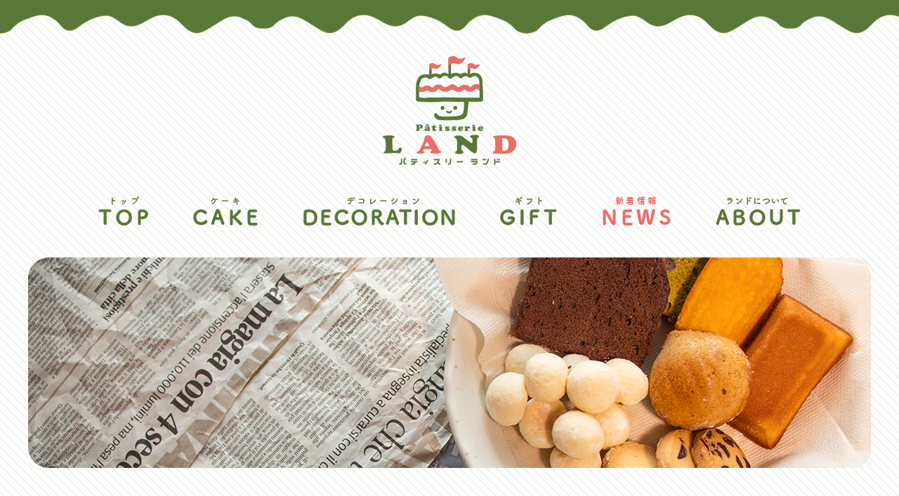

--- FILE ---
content_type: text/html; charset=UTF-8
request_url: https://patisserieland.com/2020/04/17/%E8%87%A8%E6%99%82%E4%BC%91%E6%A5%AD%E3%81%AE%E3%81%8A%E7%9F%A5%E3%82%89%E3%81%9B/
body_size: 5796
content:
<!doctype html>
<html lang="ja">
<head>
<meta charset="utf-8">
<meta http-equiv="X-UA-Compatible" content="IE=edge">
<meta name="viewport" content="width=device-width, initial-scale=1">
<title>Pâtisserie LAND まちの小さな洋菓子店</title>
<meta name="description" content="シンプルなケーキが特徴で、味の組み合わせは最小限に、素材の味わいが楽しめるケーキを追究をしています。御嵩町の中山道伏見宿にある小さな洋菓子店です。">
<meta name="keywords" content="PatisserieLand,パティスリーランド,御嵩町,可児市,洋菓子,ケーキ,スイーツ">
<meta property="og:title" content="">
<meta property="og:type" content="website">
<meta property="og:url" content="">
<meta property="og:image" content="">
<meta property="og:site_name" content="">
<meta property="og:description" content="">
<link href="https://patisserieland.com/wp-content/themes/patisserieland_web/css/reset.css" rel="stylesheet">
<link href="https://patisserieland.com/wp-content/themes/patisserieland_web/css/page.css" rel="stylesheet">
<link  href="https://patisserieland.com/wp-content/themes/patisserieland_web/css/drawer.min.css" rel="stylesheet">
<link rel="apple-touch-icon" type="image/png" href="https://patisserieland.com/wp-content/themes/patisserieland_web/images/apple-touch-icon-180x180.png">
<link rel="icon" type="image/png" href="https://patisserieland.com/wp-content/themes/patisserieland_web/images/icon-192x192.png">
<!--[if lt IE 9]>
  <script src="https://oss.maxcdn.com/html5shiv/3.7.2/html5shiv.min.js"></script>
  <script src="https://oss.maxcdn.com/respond/1.4.2/respond.min.js"></script>
<![endif]-->
	
<script type="text/javascript" src="//webfonts.xserver.jp/js/xserver.js"></script>
<link rel='dns-prefetch' href='//webfonts.xserver.jp' />
<link rel='dns-prefetch' href='//s.w.org' />
<link rel="alternate" type="application/rss+xml" title="Pâtisserie LAND まちの小さな洋菓子店 &raquo; 臨時休業のお知らせ のコメントのフィード" href="https://patisserieland.com/2020/04/17/%e8%87%a8%e6%99%82%e4%bc%91%e6%a5%ad%e3%81%ae%e3%81%8a%e7%9f%a5%e3%82%89%e3%81%9b/feed/" />
		<script type="text/javascript">
			window._wpemojiSettings = {"baseUrl":"https:\/\/s.w.org\/images\/core\/emoji\/11\/72x72\/","ext":".png","svgUrl":"https:\/\/s.w.org\/images\/core\/emoji\/11\/svg\/","svgExt":".svg","source":{"concatemoji":"https:\/\/patisserieland.com\/wp-includes\/js\/wp-emoji-release.min.js?ver=4.9.16"}};
			!function(a,b,c){function d(a,b){var c=String.fromCharCode;l.clearRect(0,0,k.width,k.height),l.fillText(c.apply(this,a),0,0);var d=k.toDataURL();l.clearRect(0,0,k.width,k.height),l.fillText(c.apply(this,b),0,0);var e=k.toDataURL();return d===e}function e(a){var b;if(!l||!l.fillText)return!1;switch(l.textBaseline="top",l.font="600 32px Arial",a){case"flag":return!(b=d([55356,56826,55356,56819],[55356,56826,8203,55356,56819]))&&(b=d([55356,57332,56128,56423,56128,56418,56128,56421,56128,56430,56128,56423,56128,56447],[55356,57332,8203,56128,56423,8203,56128,56418,8203,56128,56421,8203,56128,56430,8203,56128,56423,8203,56128,56447]),!b);case"emoji":return b=d([55358,56760,9792,65039],[55358,56760,8203,9792,65039]),!b}return!1}function f(a){var c=b.createElement("script");c.src=a,c.defer=c.type="text/javascript",b.getElementsByTagName("head")[0].appendChild(c)}var g,h,i,j,k=b.createElement("canvas"),l=k.getContext&&k.getContext("2d");for(j=Array("flag","emoji"),c.supports={everything:!0,everythingExceptFlag:!0},i=0;i<j.length;i++)c.supports[j[i]]=e(j[i]),c.supports.everything=c.supports.everything&&c.supports[j[i]],"flag"!==j[i]&&(c.supports.everythingExceptFlag=c.supports.everythingExceptFlag&&c.supports[j[i]]);c.supports.everythingExceptFlag=c.supports.everythingExceptFlag&&!c.supports.flag,c.DOMReady=!1,c.readyCallback=function(){c.DOMReady=!0},c.supports.everything||(h=function(){c.readyCallback()},b.addEventListener?(b.addEventListener("DOMContentLoaded",h,!1),a.addEventListener("load",h,!1)):(a.attachEvent("onload",h),b.attachEvent("onreadystatechange",function(){"complete"===b.readyState&&c.readyCallback()})),g=c.source||{},g.concatemoji?f(g.concatemoji):g.wpemoji&&g.twemoji&&(f(g.twemoji),f(g.wpemoji)))}(window,document,window._wpemojiSettings);
		</script>
		<style type="text/css">
img.wp-smiley,
img.emoji {
	display: inline !important;
	border: none !important;
	box-shadow: none !important;
	height: 1em !important;
	width: 1em !important;
	margin: 0 .07em !important;
	vertical-align: -0.1em !important;
	background: none !important;
	padding: 0 !important;
}
</style>
<link rel='stylesheet' id='dashicons-css'  href='https://patisserieland.com/wp-includes/css/dashicons.min.css?ver=4.9.16' type='text/css' media='all' />
<link rel='stylesheet' id='xo-event-calendar-css'  href='https://patisserieland.com/wp-content/plugins/xo-event-calendar/css/xo-event-calendar.css?ver=2.2.7' type='text/css' media='all' />
<script type='text/javascript' src='https://patisserieland.com/wp-includes/js/jquery/jquery.js?ver=1.12.4'></script>
<script type='text/javascript' src='https://patisserieland.com/wp-includes/js/jquery/jquery-migrate.min.js?ver=1.4.1'></script>
<script type='text/javascript' src='//webfonts.xserver.jp/js/xserver.js?ver=1.1.0'></script>
<script type='text/javascript'>
/* <![CDATA[ */
var xo_event_calendar_object = {"ajax_url":"https:\/\/patisserieland.com\/wp-admin\/admin-ajax.php","action":"xo_event_calendar_month"};
/* ]]> */
</script>
<script type='text/javascript' src='https://patisserieland.com/wp-content/plugins/xo-event-calendar/js/ajax.js?ver=2.2.7'></script>
<link rel='https://api.w.org/' href='https://patisserieland.com/wp-json/' />
<link rel="EditURI" type="application/rsd+xml" title="RSD" href="https://patisserieland.com/xmlrpc.php?rsd" />
<link rel="wlwmanifest" type="application/wlwmanifest+xml" href="https://patisserieland.com/wp-includes/wlwmanifest.xml" /> 
<link rel='prev' title='2019年クリスマスケーキご予約開始' href='https://patisserieland.com/2019/11/19/2019%e5%b9%b4%e3%82%af%e3%83%aa%e3%82%b9%e3%83%9e%e3%82%b9%e3%82%b1%e3%83%bc%e3%82%ad%e3%81%94%e4%ba%88%e7%b4%84%e9%96%8b%e5%a7%8b/' />
<link rel='next' title='2020年クリスマスケーキ予約開始' href='https://patisserieland.com/2020/11/06/2020%e5%b9%b4%e3%82%af%e3%83%aa%e3%82%b9%e3%83%9e%e3%82%b9%e3%82%b1%e3%83%bc%e3%82%ad%e4%ba%88%e7%b4%84%e9%96%8b%e5%a7%8b/' />
<meta name="generator" content="WordPress 4.9.16" />
<link rel="canonical" href="https://patisserieland.com/2020/04/17/%e8%87%a8%e6%99%82%e4%bc%91%e6%a5%ad%e3%81%ae%e3%81%8a%e7%9f%a5%e3%82%89%e3%81%9b/" />
<link rel='shortlink' href='https://patisserieland.com/?p=223' />
<link rel="alternate" type="application/json+oembed" href="https://patisserieland.com/wp-json/oembed/1.0/embed?url=https%3A%2F%2Fpatisserieland.com%2F2020%2F04%2F17%2F%25e8%2587%25a8%25e6%2599%2582%25e4%25bc%2591%25e6%25a5%25ad%25e3%2581%25ae%25e3%2581%258a%25e7%259f%25a5%25e3%2582%2589%25e3%2581%259b%2F" />
<link rel="alternate" type="text/xml+oembed" href="https://patisserieland.com/wp-json/oembed/1.0/embed?url=https%3A%2F%2Fpatisserieland.com%2F2020%2F04%2F17%2F%25e8%2587%25a8%25e6%2599%2582%25e4%25bc%2591%25e6%25a5%25ad%25e3%2581%25ae%25e3%2581%258a%25e7%259f%25a5%25e3%2582%2589%25e3%2581%259b%2F&#038;format=xml" />

<!-- BEGIN ExactMetrics v5.3.7 Universal Analytics - https://exactmetrics.com/ -->
<script>
(function(i,s,o,g,r,a,m){i['GoogleAnalyticsObject']=r;i[r]=i[r]||function(){
	(i[r].q=i[r].q||[]).push(arguments)},i[r].l=1*new Date();a=s.createElement(o),
	m=s.getElementsByTagName(o)[0];a.async=1;a.src=g;m.parentNode.insertBefore(a,m)
})(window,document,'script','https://www.google-analytics.com/analytics.js','ga');
  ga('create', 'UA-121453492-1', 'auto');
  ga('send', 'pageview');
</script>
<!-- END ExactMetrics Universal Analytics -->
</head>

<body id="body" class="drawer drawer--right">
	<div id="spNav">
		<button type="button" class="drawer-toggle drawer-hamburger">
      <span class="sr-only">toggle navigation</span>
      <span class="drawer-hamburger-icon"></span>
    </button>
	  <nav class="drawer-nav">
      <ul class="drawer-menu">
        <li><a href="https://patisserieland.com/"><img src="https://patisserieland.com/wp-content/themes/patisserieland_web/images/sp_nav01.png" alt="TOP"></a></li>
        <li><a href="https://patisserieland.com/cake/"><img src="https://patisserieland.com/wp-content/themes/patisserieland_web/images/sp_nav02.png" alt="CAKE"></a></li>
        <li><a href="https://patisserieland.com/decoration/"><img src="https://patisserieland.com/wp-content/themes/patisserieland_web/images/sp_nav03.png" alt="DECORATION"></a></li>
				<li><a href="https://patisserieland.com/gift/"><img src="https://patisserieland.com/wp-content/themes/patisserieland_web/images/sp_nav04.png" alt="GIFT"></a></li>
				<li><a href="https://patisserieland.com/news/"><img src="https://patisserieland.com/wp-content/themes/patisserieland_web/images/sp_nav05.png" alt="NEWS"></a></li>
				<li><a href="https://patisserieland.com/about/"><img src="https://patisserieland.com/wp-content/themes/patisserieland_web/images/sp_nav06.png" alt="ABOUT"></a></li>
      </ul>
    </nav>
	</div>
	<header>
		<div id="headerInner">
			<div id="headerLogo">
        <a href="https://patisserieland.com/"><h1><img src="https://patisserieland.com/wp-content/themes/patisserieland_web/images/header_logo.png" alt="Pâtisserie LAND パティスリーランド"></h1></a>
			</div>
			<nav id="pcNav">
				<ul>
					<li><a href="https://patisserieland.com/"><img src="https://patisserieland.com/wp-content/themes/patisserieland_web/images/nav01_off.png" alt="TOP"></a></li>
					<li><a href="https://patisserieland.com/cake/"><img src="https://patisserieland.com/wp-content/themes/patisserieland_web/images/nav02_off.png" alt="CAKE"></a></li>
					<li><a href="https://patisserieland.com/decoration/"><img src="https://patisserieland.com/wp-content/themes/patisserieland_web/images/nav03_off.png" alt="DECORATION"></a></li>
					<li><a href="https://patisserieland.com/gift/"><img src="https://patisserieland.com/wp-content/themes/patisserieland_web/images/nav04_off.png" alt="GIFT"></a></li>
					<li><a href="https://patisserieland.com/news/"><img src="https://patisserieland.com/wp-content/themes/patisserieland_web/images/nav05_on.png" alt="NEWS"></a></li>
					<li><a href="https://patisserieland.com/about/"><img src="https://patisserieland.com/wp-content/themes/patisserieland_web/images/nav06_off.png" alt="ABOUT"></a></li>
				</ul>
			</nav>
			<div id="pageHeading">
				<img src="https://patisserieland.com/wp-content/themes/patisserieland_web/images/newspage_img01.png" alt="">
				<h2>イベント情報や新商品についてなど、<br>LANDの新着情報を発信します。</h2>
			</div>
		</div>
		<div id="headerBg01"></div>
	</header>  <main>
		<div id="contents">
			<div id="newsSingleContents">
				<div id="newsSingleLeft">
					                    <div class="newsSingleBox">
						<div class="newsSingleInfo">
							<p class="newsSingleTitle">臨時休業のお知らせ</p>
							<p class="newsSingleTagTime">ニュース&nbsp;/&nbsp;2020年4月17日</p>
						</div>
						<div class="newsSinglePost">
							<p><p><strong>いつもパティスリーランドをご利用頂き、誠にありがとうございます。</strong></p><p><strong>この度の新型コロナウイルスの世界的な流行で、緊急事態措置等が発令されました。</strong><strong>これにより県からの感染防止対策の協力要請がありました。</strong></p><p><strong>パティスリーランドでは、</strong><strong>お客様に安心、安全にお買い物をしていただけるよう、</strong><strong>また、スタッフ、家族の健康を考え、</strong><strong><span style="color: #ff0000;">５月７日（木）</span>まで臨時休業させていただきます。</strong></p><p>&nbsp;</p><p><strong>状況により、延長する場合もございます。</strong></p><p><strong>皆様のご理解の程、よろしくお願い致します。</strong></p><p>&nbsp;</p><p><strong>パティスリーランド　オーナーシェフパティシエ　村田 直城</strong></p><p>&nbsp;</p></p>
						</div>
					</div>
	               
          					<div id="newsSingleMore">
						<div id="newsSingleMoreLeft">
							<p><a href="https://patisserieland.com/2019/11/19/2019%e5%b9%b4%e3%82%af%e3%83%aa%e3%82%b9%e3%83%9e%e3%82%b9%e3%82%b1%e3%83%bc%e3%82%ad%e3%81%94%e4%ba%88%e7%b4%84%e9%96%8b%e5%a7%8b/" rel="prev">前の記事</a></p>
							<p><a href="https://patisserieland.com/2019/11/19/2019%e5%b9%b4%e3%82%af%e3%83%aa%e3%82%b9%e3%83%9e%e3%82%b9%e3%82%b1%e3%83%bc%e3%82%ad%e3%81%94%e4%ba%88%e7%b4%84%e9%96%8b%e5%a7%8b/" rel="prev">2019年クリスマスケーキご予約開始</a></p>
						</div>
						<div id="newsSingleMoreRight">
							<p><a href="https://patisserieland.com/2020/11/06/2020%e5%b9%b4%e3%82%af%e3%83%aa%e3%82%b9%e3%83%9e%e3%82%b9%e3%82%b1%e3%83%bc%e3%82%ad%e4%ba%88%e7%b4%84%e9%96%8b%e5%a7%8b/" rel="next">次の記事</a></p>
							<p><a href="https://patisserieland.com/2020/11/06/2020%e5%b9%b4%e3%82%af%e3%83%aa%e3%82%b9%e3%83%9e%e3%82%b9%e3%82%b1%e3%83%bc%e3%82%ad%e4%ba%88%e7%b4%84%e9%96%8b%e5%a7%8b/" rel="next">2020年クリスマスケーキ予約開始</a></p>
						</div>
					</div>
				</div>
				<div id="newsSingleRight">
					<p id="latestArticle">最近のお知らせ</p>
					<ul>
					                              						<li><p class="archiveDay">2025年11月5日</p><p class="archiveTitle"><a href="https://patisserieland.com/2025/11/05/2025%e5%b9%b4%e3%82%af%e3%83%aa%e3%82%b9%e3%83%9e%e3%82%b9%e3%82%b1%e3%83%bc%e3%82%ad%e3%81%94%e4%ba%88%e7%b4%84%e9%96%8b%e5%a7%8b%ef%bc%81/">2025年クリスマスケーキご予約開始！</a></p></li>
	        						<li><p class="archiveDay">2025年1月18日</p><p class="archiveTitle"><a href="https://patisserieland.com/2025/01/18/%e6%81%b5%e6%96%b9%e3%82%a8%e3%82%af%e3%83%ac%e3%82%a2%e3%80%80%e3%81%94%e4%ba%88%e7%b4%84%e9%96%8b%e5%a7%8b%e3%81%97%e3%81%be%e3%81%97%e3%81%9f%e3%80%82/">恵方エクレア　ご予約開始しました。</a></p></li>
	        						<li><p class="archiveDay">2023年9月1日</p><p class="archiveTitle"><a href="https://patisserieland.com/2023/09/01/%ef%bc%99%e6%9c%88%ef%bc%93%e6%97%a5%ef%bc%88%e6%97%a5%ef%bc%89%e3%81%ae%e5%96%b6%e6%a5%ad%e6%a1%88%e5%86%85/">９月３日（日）の営業案内</a></p></li>
	        						<li><p class="archiveDay">2023年7月29日</p><p class="archiveTitle"><a href="https://patisserieland.com/2023/07/29/7%e6%9c%8829%e6%97%a5%ef%bc%88%e5%9c%9f%ef%bc%89%e3%81%ae%e5%96%b6%e6%a5%ad%e6%a1%88%e5%86%85/">7月29日（土）の営業案内</a></p></li>
	        						<li><p class="archiveDay">2022年11月25日</p><p class="archiveTitle"><a href="https://patisserieland.com/2022/11/25/2022%e5%b9%b4%e3%82%af%e3%83%aa%e3%82%b9%e3%83%9e%e3%82%b9%e3%82%b1%e3%83%bc%e3%82%ad%e3%81%ae%e4%ba%88%e7%b4%84%e3%82%92%e9%96%8b%e5%a7%8b%e3%81%97%e3%81%be%e3%81%97%e3%81%9f%e3%80%82/">2022年クリスマスケーキ予約開始しました。</a></p></li>
	               
          				</div>
			</div>
		</div>
	</main>
<footer>
		<div id="footerInner">
			<div id="footerInnerLeft">
				<div id="footerLogo">
				  <img src="https://patisserieland.com/wp-content/themes/patisserieland_web/images/footer_logo.png" alt="Pâtisserie LAND パティスリーランド">
				</div>
				<div id="footerInfo">
					<div id="footerInfoText">
				    <p>〒505-0125<br>岐阜県可児郡御嵩町伏見848番地</p>
				    <p>TEL&amp;FAX　<a href="tel:0574502644"><img src="https://patisserieland.com/wp-content/themes/patisserieland_web/images/tel_number.png" alt="0574-50-2644"></a>
					<!-- <br>E-mail　<a href="mailto:info@patisserieland.com"><img src="/images/mail_address.png" alt=""></a> -->
				    </p>
				    <p>営業時間　10:00〜19:00<br>定休日　水・木曜日(臨時休業あり)</p>
					</div>
					<div id="footerInfoSns">
						<a href="https://www.facebook.com/PatisserieLAND/" target="_blank"><img src="https://patisserieland.com/wp-content/themes/patisserieland_web/images/footer_sns03.png" alt="Facebookページ"></a>
					  <a href="https://www.instagram.com/patisserie_land.official/" target="_blank"><img src="https://patisserieland.com/wp-content/themes/patisserieland_web/images/footer_sns04.png" alt="Instagram"></a>
					</div>
				</div>
			</div>
			<div id="footerInnerRight">
				<div id="spMapBox">
          <div id="google_map">
						<iframe src="https://www.google.com/maps/embed?pb=!1m18!1m12!1m3!1d812.6626440654312!2d137.08179282924993!3d35.43868499876569!2m3!1f0!2f0!3f0!3m2!1i1024!2i768!4f13.1!3m3!1m2!1s0x60031699f40b64e7%3A0x6ef70e47145cd091!2z44OR44OG44Kj44K544Oq44O844Op44Oz44OJ!5e0!3m2!1sja!2sjp!4v1545814061052" width="100%" height="300" frameborder="0" style="border:0" allowfullscreen></iframe>
					</div>
				</div>
				<div id="pcFooterSns">
					<a href="https://www.facebook.com/PatisserieLAND/" target="_blank"><img src="https://patisserieland.com/wp-content/themes/patisserieland_web/images/footer_sns01.png" alt="Facebookページ"></a>
					<a href="https://www.instagram.com/patisserie_land.official/" target="_blank"><img src="https://patisserieland.com/wp-content/themes/patisserieland_web/images/footer_sns02.png" alt="Instagram"></a>
				</div>
			</div>
		</div>
		<div id="copyright">
			<p><small>Copyright Patisserie LAND. All Rights Reserved.</small></p>
		</div>
	</footer>
	
	<script src="https://ajax.googleapis.com/ajax/libs/jquery/2.2.4/jquery.min.js"></script>
	<script src="https://patisserieland.com/wp-content/themes/patisserieland_web/js/rollover.js"></script>
	<script src="https://patisserieland.com/wp-content/themes/patisserieland_web/js/jquery.bxslider.min.js"></script>
  <script src="https://patisserieland.com/wp-content/themes/patisserieland_web/js/jquery.bxslider.conf.js"></script>
	<script src="https://patisserieland.com/wp-content/themes/patisserieland_web/js/facebook.js"></script>
	<script src="https://patisserieland.com/wp-content/themes/patisserieland_web/js/iscroll.js"></script>
  <script src="https://patisserieland.com/wp-content/themes/patisserieland_web/js/drawer.min.js"></script>
	<script>
	$(document).ready(function() {
  $(".drawer").drawer();
});
</script>
<script type='text/javascript' src='https://patisserieland.com/wp-includes/js/wp-embed.min.js?ver=4.9.16'></script>
</body>
	
</html>

--- FILE ---
content_type: text/css
request_url: https://patisserieland.com/wp-content/themes/patisserieland_web/css/page.css
body_size: 3561
content:
@charset "utf-8";
/* CSS Document */

html{font-size: 62.5%;}

body{
	color: #313131;
	font-family: "新丸ゴ R" , "メイリオ" , Meiryo , "ヒラギノ角ゴPro W3" , "Hiragino Kaku Gothic Pro" , "ＭＳ Ｐゴシック" , sans-serif; 
}

.clearfix::after{
  content: "";
  display: table;
  clear: both;
}

img{
  font-size: 0;
  vertical-align: bottom;
  max-width: 100%;
  height: auto;
}

a{
	text-decoration: none;
	color: #313131;
}

ul{list-style: none;}

@media screen and (max-width:750px){
	
	.drawer-nav{
		background: rgba(255,251,237,0.8)!important;
		z-index: 100!important;
		padding-top: 15px;
	}
	
	.drawer-menu{margin-bottom: 30px !important;}
	
	.drawer-menu li{
		padding: 15px 0;
		margin: 0 10px;
	}
	
	.drawer-menu li a{
		color: #597837;
		font-size: 16px;
	}
	
	.drawer-hamburger{
		margin: 10px 10px 0 0 !important;
		padding: 15px 15px 22px !important;
		z-index: 100!important;
		background-color: #597837 !important;
		border-radius: 5px;
	}
	
	header{
		background: url(../images/header_back.png);
		width: 100%;
	}
	
	#headerInner{
		margin: 0 auto;
		padding: 60px 20px 40px;
	}
	
	#headerLogo{
		text-align: center;
		margin-bottom: 60px;
	}
	
	#pcNav{display: none;}
	
	#pageHeading{text-align: center;}
	
	#pageHeading img{margin-bottom: 40px;}
	
	h2{
		font-size: 16px;
		line-height: 36px;
		color: #597837;
		letter-spacing: 0.1em;
		font-weight: normal;
	}
	
	.h3Box{padding: 0 20px;}
	
	h3{
		text-align: center;
		margin-bottom: 40px;
	}
	
	h4{
		font-size: 28px;
		line-height: 64px;
		font-weight: normal;
		background: url(../images/about_name_under.png) bottom repeat-x;
		margin-bottom: 20px;
		color: #597837;
	}
	
	#headerBg01{display: none;}

	#contents{width: 100%;}
	
	.br-pc{display:none;}
	
  .br-sp{display:block;}
	
	/* about page */
	
	#aboutContents01{padding: 0 20px;}
	
	#aboutContents01Inner{
		width: 100%;
		margin: 0 auto;
		padding: 40px 0;
	}
	
	#aboutContents01Left{
		width: 100%;
		text-align: center;
	}
	
	#aboutContents01Left p{
		font-size: 18px;
		line-height: 36px;
		letter-spacing: 0.1em;
	}
	
	#aboutContents01Right{display: none;}
	
	#aboutContents02{
		width: 100%;
		background: #fffbed;
		padding: 60px 0;
	}
	
	#aboutContents02Inner{
		margin: 0 auto;
		padding: 0 20px;
		text-align: center;
	}
	
	#aboutContents02InnerLeft{
		width: 90%;
		margin: 0 auto 40px;
	}

	#aboutContents02InnerRight{
		width: 90%;
		margin: 0 auto;
	}
	
	#aboutContents02InnerRight p{
		font-size: 16px;
		line-height: 30px;
		letter-spacing: 0.1em;
		text-align: left;
	}
	
	#aboutContents03{
		width: 100%;
		padding: 60px 0;
	}
	
	#aboutContents03Inner{padding: 0 20px;}
	
	#shopInfo table{
		background: url(../images/about_info_border.png) top repeat-x;
		margin-bottom: 60px;
	}
	
	#shopInfo table tr{
		background: url(../images/about_info_border.png) bottom repeat-x;}
	
	#shopInfo table tr td{
		font-size: 18px;
		line-height: 28px;
		letter-spacing: 0.1em;
	}
	
	#shopInfo table tr td:first-child{
		width: 100%;
		color: #597837;
		display: block;
		padding-top: 20px;
	}
	
	#shopInfo table tr td:last-child{
		width: 100%;
		display: block;
		padding-bottom: 20px;
	}
	
	#shopInfo table tr td a{text-decoration: underline;}
	
	#shopPhoto{
		overflow-x: scroll;
		overflow-y: hidden;
		white-space: nowrap;
      -webkit-overflow-scrolling: touch;
	}
	
	.scrollItem{
		display: inline-block;
    width: 185px;
		height: 185px;
		margin-right: 15px;
	}
	
	.scrollItem::-webkit-scrollbar{
 display:none;
}
	
	/* cake page decoration page */
	
	#cakepageContents{
		width: 90%;
		margin: 0 auto;
		padding: 60px 20px 0;
	}
	
	.cakeBox{
		width: 90%;
		margin: 0 auto 60px;
	}
	
	.cakeName-pc{display: none;}
	
	.cakeBoxInner{margin-bottom: 20px;}
	
	.cakePhoto{
		width: 100%;
		text-align: center;
		margin-bottom: 20px;
	}
	
	.cakePhoto img{border-radius: 20px;}
	
	.cakeInfo{
		width: 100%;
		display: flex;
		flex-direction: column-reverse;
	}
	
	.cakeName-sp{
		font-size: 22px;
		text-align: center;
		margin-bottom: 10px;
	}
	
	.cakeAbout{
		font-size: 15px;
		line-height: 26px;
	}
	
	.cakePrice{
		padding-bottom: 14px;
		background: url(../images/cake_name_under.png) bottom repeat-x;
		margin-bottom: 15px;
	}
	
	.cakePriceBox{
		display: flex;
		justify-content: center;
		padding: 3px 0;
	}
	
	.cakePriceBox p:nth-child(1){
		font-size: 16px;
		line-height: 18px;
		color: #597837;
	}
	
	.cakePriceBox p:nth-child(2){
		font-size: 18px;
	  line-height: 18px;
		margin: 0 10px;
	}
	
	.cakePriceBox p:nth-child(3){
		font-size: 13px;
		line-height: 18px;
	}
	
	.cakeCut{display: none;}
	
	#decorationText{
		width: 80%;
		margin: 0 auto 60px;
	}
	
	#decorationText p{
		font-size: 15px;
		line-height: 24px;
		letter-spacing: 0.1em;
		margin-bottom: 20px;
	}
	
	#decorationText p a{
		text-decoration: underline;
		color: #ec6d67;
	}
	
	/* gift page */
	
	#giftpageContents{
		width: 90%;
		margin: 0 auto;
		padding: 60px 20px 0;
	}
	
	.giftBox{
		width: 90%;
		margin: 0 auto 60px;
	}
	
	.giftName-pc{display: none;}
	
	.giftBoxInner{margin-bottom: 20px;}
	
	.giftPhoto{
		width: 100%;
		text-align: center;
		margin-bottom: 20px;
	}
	
	.giftPhoto img{border-radius: 20px;}
	
	.giftInfo{
		width: 100%;
		display: flex;
		flex-direction: column-reverse;
	}
	
	.giftName-sp{
		font-size: 22px;
		text-align: center;
		margin-bottom: 10px;
	}
	
	.giftAbout{
		font-size: 15px;
		line-height: 26px;
	}
	
	.giftPrice{
		padding-bottom: 14px;
		background: url(../images/gift_name_under.png) bottom repeat-x;
		margin-bottom: 15px;
	}
	
	.giftPriceBox{
		display: flex;
		justify-content: center;
		padding: 3px 0;
	}
	
	.giftPriceBox p:nth-child(1){
		font-size: 16px;
		line-height: 18px;
		color: #597837;
	}
	
	.giftPriceBox p:nth-child(2){
		font-size: 18px;
	  line-height: 18px;
		margin: 0 10px;
	}
	
	.giftPriceBox p:nth-child(3){
		font-size: 13px;
		line-height: 18px;
	}
	
	/* news page */
	
	#newsSingleContents{
		padding: 80px 20px;
		margin: 0 auto;
	}
	
	#newsSingleLeft{width: 100%;}
	
	.newsSingleInfo{
		background: url(../images/news_title_under.png) bottom repeat-x;
		padding-bottom: 20px;
		margin-bottom: 30px;
	}
	
	.newsSingleTitle{
		font-size: 24px;
		line-height: 30px;
		margin-bottom: 10px;
		color: #597837;
	}
	
	.newsSingleTagTime{font-size: 14px;}
	
	.newsSinglePost{margin-bottom: 80px;}
	
	.newsSinglePost p{
		font-size: 17px;
		line-height: 30px;
		letter-spacing: 0.1em;
	}
	
	.newsSinglePost img{
		display: block;
		margin: 10px 0;
	}
	
	#newsSingleMore{
		padding: 15px 10px;
		border-bottom: 2px solid #597837;
		border-top: 2px solid #597837;
		display: flex;
		justify-content: space-between;
	}
	
	#newsSingleMoreLeft{
		width: 45%;
		border-right: 1px solid #597837;
		padding-right: 5%;
		overflow: hidden;
	}
	
	#newsSingleMoreLeft p:nth-child(1) a{
		font-size: 16px;
		color: #597837;
		line-height: 24px;
	}
	
	#newsSingleMoreLeft p:nth-child(2){
		font-size: 18px;
		overflow: hidden;
    text-overflow: ellipsis;
    white-space: nowrap;
		line-height: 24px;
	}
	
	#newsSingleMoreRight{
		width: 45%;
		text-align: right;
		padding-left: 5%;
		overflow: hidden;
	}
	
	#newsSingleMoreRight p:nth-child(1) a{
		font-size: 16px;
		color: #597837;
		line-height: 24px;
	}
	
	#newsSingleMoreRight p:nth-child(2){
		font-size: 18px;
  	overflow: hidden;
    text-overflow: ellipsis;
    white-space: nowrap;
		line-height: 24px;
	}
	
	#newsSingleRight{display: none;}
	
	/* news-all page */
	
	#newsAllContents{
		margin: 0 auto;
		padding: 80px 20px;
	}
	
	.newsAllBox{
		width: 100%;
		height: 400px;
		padding: 20px;
		border: 1px solid #597837;
		box-sizing: border-box;
		display: flex;
		flex-direction: column;
		justify-content: space-between;
		position: relative;
		margin-bottom: 60px;
	}
	
	.newsAllBoxAnchor{
		display: block;
		width: 100%;
		height: 100%;
		position: absolute;
		top: 0;
		left: 0;
	}
	
	.newsAllHeading{
		padding-bottom: 20px;
		background: url(../images/news_title_under.png) bottom repeat-x;
	}
	
	.newsAllTitle{
		font-size: 20px;
		color: #597837;
		margin-bottom: 10px;
		overflow: hidden;
    text-overflow: ellipsis;
    white-space: nowrap;
	}
	
	.newsAllTagTime{font-size: 13px;}
	
	.newsAllText{display: none;}
	
	.newsAllImage{
		width: 100%;
		height: 270px;
	}
	
	.newsAllImage img{
		width: 100%;
		height: 270px;
		object-fit: cover;
	}
	
	footer{
		width: 100%;
		background: #fffbed;
	}
	
	#footerInner{
		width: 100%;
		margin: 0 auto 20px;
		padding-top: 50px;
		display: flex;
		flex-direction: column-reverse;
	}
	
	#footerInnerLeft{width: 100%;}
	
	#footerLogo{
		text-align: center;
		margin-bottom: 40px;
	}
	
	#footerLogo img{width: 190px;}
	
	#footerInfo{
		display: flex;
		justify-content: space-between;
		padding: 0 20px;
	}
	
	#footerInfoText{width: 80%;}
	
	#footerInfoSns{
		text-align: right;
		width: 15%;
	}
	
	#footerInfoSns img{
		width: 50px;
		height: auto;
		margin-bottom: 15px;
	}
	
	#footerInnerLeft a{color: #526e31;}
	
	#footerInnerLeft p{
		font-size: 16px;
		font-weight: bold;
		line-height: 22px;
		color: #526e31;
		margin-bottom: 15px;
		letter-spacing: 0.1em;
	}
	
	#spMapBox{padding: 20px;}
	
	#footerInnerRight{width: 100%;}
	
	#google_map{margin-bottom: 60px;}
	
	#pcFooterSns{display: none;}
	
	#copyright{
		height: 60px;
		text-align: center;
		width: 100%;
		background: #597837;
		display: flex;
		align-items: center;
		justify-content: center;
	}
	
	small{
		font-size: 14px;
		font-weight: bold;
		color: #ffffff;
	}
}


@media screen and (min-width:751px){
	
	#spNav{display: none;}
	
	header{
		position: relative;
		width: 100%;
		min-width: 1200px;
		background: url(../images/header_back.png);
	}
	
	#headerInner{
		width: 1200px;
		margin: 0 auto;
		padding: 80px 0 60px; 
	}
	
	#headerLogo{
		text-align: center;
		margin-bottom: 45px;
	}
	
	#pcNav ul{
		width: 1000px;
		margin: 0 auto 45px;
		display: flex;
		justify-content: space-between;
	}
	
	#pageHeading{
		text-align: center;
	}
	
	#pageHeading img{margin-bottom: 60px;}
	
	h2{
		font-size: 28px;
		line-height: 45px;
		color: #597837;
		letter-spacing: 0.1em;
		font-weight: normal;
	}
	
	h3{
		text-align: center;
		margin-bottom: 80px;
	}
	
	h4{
		font-size: 36px;
		line-height: 64px;
		font-weight: normal;
		background: url(../images/about_name_under.png) bottom no-repeat;
		margin-bottom: 30px;
		color: #597837;
	}
	
	#headerBg01{
		background: url(../images/body_top_back.png) repeat-x;
		width: 100%;
		height: 48px;
		position: absolute;
		top: 0;
		left: 0;
		z-index: 2;
	}
	
	#contents{width: 100%;}
	
	.br-sp{display: none;}
	
	.br-pc{display:block;}
	
	/* about page */
	
	#aboutContents01Inner{
		width: 1200px;
		margin: 0 auto;
		padding: 60px 0;
		display: flex;
		justify-content: space-between;
	}
	
	#aboutContents01Left{
		width: 700px;
		display: flex;
		align-items: center;
		justify-content: center;
	}
	
	#aboutContents01Left p{
		font-size: 20px;
		line-height: 50px;
		letter-spacing: 0.1em;
	}
	
	#aboutContents01Right{
		width: 460px;
		height: 430px;
		position: relative;
	}
	
	#aboutpageImg02{
		position: absolute;
		top: 45px;
		left: 27px;
	}
	
	#aboutpageImg03{
		position: absolute;
		top: 20px;
		left: 140px;
	}
	
	#aboutpageImg04{
		position: absolute;
		top: 0;
		left: 239px;
	}
	
	#aboutpageImg05{
		position: absolute;
		top: 138px;
		left: 0;
	}
	
	#aboutpageImg06{
		position: absolute;
		top: 213px;
		left: 394px;
	}
	
	#aboutpageImg07{
		position: absolute;
		top: 283px;
		left: 317px;
	}
	
	#aboutContents02{
		width: 100%;
		min-width: 1200px;
		background: #fffbed;
		padding: 100px 0;
	}
	
	#aboutContents02Inner{
		width: 900px;
		margin: 0 auto;
		display: flex;
		justify-content: space-between;
	}
	
	#aboutContents02InnerLeft{width: 400px;}

	#aboutContents02InnerRight{width: 450px;}
	
	#aboutContents02InnerRight p{
		font-size: 16px;
		line-height: 30px;
		letter-spacing: 0.1em;
	}
	
	#aboutContents03{
		width: 1000px;
		margin: 0 auto;
		padding: 100px 0;
	}
	
	#shopInfo table{
		background: url(../images/about_info_border.png) top repeat-x;
		margin-bottom: 60px;
	}
	
	#shopInfo table tr{background: url(../images/about_info_border.png) bottom repeat-x;}
	
	#shopInfo table tr td{
		font-size: 18px;
		line-height: 80px;
		letter-spacing: 0.1em;
	}
	
	#shopInfo table tr td:first-child{
		width: 140px;
		text-align: center;
		padding-right: 40px;
		color: #597837;
	}
	
	#shopInfo table tr td:last-child{width: 820px;}
	
	#shopInfo table tr td a{text-decoration: underline;}
	
	#shopPhoto{
		display: flex;
		justify-content: space-between;
	}
	
	/* cake page decolation page */
	
	#cakepageContents{
		width: 1000px;
		margin: 0 auto;
		padding: 130px 0 0;
		display: flex;
		justify-content: space-between;
		flex-wrap: wrap;
	}
	
	.cakeBox{
		width: 450px;
		margin-bottom: 130px;
	}
	
	.cakeName-pc{
		font-size: 26px;
		padding-bottom: 20px;
		margin-bottom: 30px;
		background: url(../images/cake_name_under.png) bottom repeat-x;
	}
	
	.cakeBoxInner{
		display: flex;
		justify-content: space-between;
		margin-bottom: 20px;
	}
	
	.cakePhoto{width: 250px;}
	
	.cakePhoto img{
		width: 250px;
		height: 250px;
		object-fit: cover;
		border-radius: 20px;
	}
	
	.cakeInfo{
		width: 180px;
		word-wrap: break-word;
    overflow-wrap: break-word;
	}
	
	.cakeAbout{
		font-size: 16px;
		line-height: 26px;
		margin-bottom: 20px;
	}
	
	.cakePrice{
		background-image: url(../images/cake_price_border.png), url(../images/cake_price_border.png);
		background-position: top, bottom;
		background-repeat: repeat-x, repeat-x;
		padding: 12px 0;
	}
	
	.cakePriceBox{
		display: flex;
		justify-content: space-around;
		padding: 3px 0;
	}
	
	.cakePriceBox p:nth-child(1){
		font-size: 16px;
		line-height: 18px;
		color: #597837;
	}
	
	.cakePriceBox p:nth-child(2){
		font-size: 18px;
	  line-height: 18px;
	}
	
	.cakePriceBox p:nth-child(3){
		font-size: 13px;
		line-height: 18px;
	}
	
	.cakeCut{
		width: 450px;
		height: 150px;
		object-fit: cover;
	}
	
	.cakeName-sp{display: none;}
	
	#decorationText{
		width: 1000px;
		margin: 0 auto 110px;
	}
	
	#decorationText p{
		font-size: 16px;
		line-height: 24px;
		letter-spacing: 0.1em;
		margin-bottom: 20px;
	}
	
	#decorationText p a{
		text-decoration: underline;
		color: #ec6d67;
	}
	
	/* gift page */
	
	#giftpageContents{
		width: 1000px;
		margin: 0 auto;
		padding: 130px 0 0;
		display: flex;
		justify-content: space-between;
		flex-wrap: wrap;
	}
	
	.giftBox{
		width: 450px;
		margin-bottom: 130px;
	}
	
	.giftName-pc{
		font-size: 26px;
		padding-bottom: 20px;
		margin-bottom: 30px;
		background: url(../images/gift_name_under.png) bottom repeat-x;
	}
	
	.giftBoxInner{
		display: flex;
		justify-content: space-between;
		margin-bottom: 20px;
	}
	
	.giftPhoto{width: 250px;}
	
	.giftPhoto img{
		width: 250px;
		height: 250px;
		object-fit: cover;
		border-radius: 20px;
	}
	
	.giftInfo{
		width: 180px;
	  word-wrap: break-word;
    overflow-wrap: break-word;
	}
	
	.giftAbout{
		font-size: 16px;
		line-height: 26px;
		margin-bottom: 20px;
	}
	
	.giftPrice{
		background-image: url(../images/gift_price_border.png), url(../images/cake_price_border.png);
		background-position: top, bottom;
		background-repeat: repeat-x, repeat-x;
		padding: 12px 0;
	}
	
	.giftPriceBox{
		display: flex;
		justify-content: space-around;
		padding: 3px 0;
	}
	
	.giftPriceBox p:nth-child(1){
		font-size: 16px;
		line-height: 18px;
		color: #597837;
	}
	
	.giftPriceBox p:nth-child(2){
		font-size: 18px;
	  line-height: 18px;
	}
	
	.giftPriceBox p:nth-child(3){
		font-size: 13px;
		line-height: 18px;
	}
	
	.giftName-sp{display: none;}
	
	/* news-single page */
	
	#newsSingleContents{
		width: 1000px;
		margin: 0 auto;
		display: flex;
		justify-content: space-between;
		padding: 130px 0;
	}
	
	#newsSingleLeft{
		width: 680px;
	}
	
	.newsSingleInfo{
		background: url(../images/news_title_under.png) bottom repeat-x;
		padding-bottom: 20px;
		margin-bottom: 30px;
	}
	
	.newsSingleTitle{
		font-size: 24px;
		line-height: 30px;
		margin-bottom: 10px;
		color: #597837;
	}
	
	.newsSingleTagTime{font-size: 14px;}
	
	.newsSinglePost{margin-bottom: 80px;}
	
	.newsSinglePost p{
		font-size: 17px;
		line-height: 30px;
		letter-spacing: 0.1em;
	}
	
	.newsSinglePost img{
		display: block;
		margin: 10px 0;
	}
	
	#newsSingleMore{
		padding: 15px 10px;
		border-bottom: 2px solid #597837;
		border-top: 2px solid #597837;
		display: flex;
		flex-direction: row;
	}
	
	#newsSingleMoreLeft{
		width: 320px;
		border-right: 1px solid #597837;
		box-sizing: border-box;
		padding-right: 20px; 
		overflow: hidden;
	}
	
	#newsSingleMoreLeft p:nth-child(1) a{
		font-size: 16px;
		color: #597837;
		line-height: 24px;
	}
	
	#newsSingleMoreLeft p:nth-child(2){
		font-size: 18px;
		overflow: hidden;
    text-overflow: ellipsis;
    white-space: nowrap;
		line-height: 24px;
	}
	
	#newsSingleMoreRight{
		width: 320px;
		text-align: right;
		padding-left: 20px;
		overflow: hidden;
	}
	
	#newsSingleMoreRight p:nth-child(1) a{
		font-size: 16px;
		color: #597837;
		line-height: 24px
	}
	
	#newsSingleMoreRight p:nth-child(2){
		font-size: 18px;
		overflow: hidden;
    text-overflow: ellipsis;
    white-space: nowrap;
		line-height: 24px;
	}
	
	#newsSingleRight{
		width: 260px;
		padding-top: 40px;
	}
	
	#latestArticle{
		font-size: 20px;
		padding-bottom: 15px;
		letter-spacing: 0.1em;
		border-bottom: 1px solid #597837;
		margin-bottom: 30px;
	}
	
	.archiveDay{
		font-size: 14px;
		margin-bottom: 10px;
	}
	
	.archiveTitle{
		font-size: 16px;
		margin-bottom: 30px;
		padding-bottom: 30px;
		border-bottom: 1px solid #597837;
		overflow: hidden;
    text-overflow: ellipsis;
    white-space: nowrap;
	}
	
	/* news-all page */
	
	#newsAllContents{
		width: 1000px;
		margin: 0 auto;
		padding: 130px 0 0;
		display: flex;
		justify-content: space-between;
		flex-wrap: wrap;
	}
	
	.newsAllBox{
		width: 300px;
		height: 380px;
		padding: 20px;
		border: 1px solid #597837;
		box-sizing: border-box;
		display: flex;
		flex-direction: column;
		justify-content: space-between;
		position: relative;
		margin-bottom: 100px;
	}
	
	.newsAllBoxAnchor{
		display: block;
		width: 300px;
		height: 380px;
		position: absolute;
		top: 0;
		left: 0;
	}
	
	.newsAllHeading{
		padding-bottom: 20px;
		background: url(../images/news_title_under.png) bottom repeat-x;
	}
	
	.newsAllTitle{
		font-size: 20px;
		color: #597837;
		margin-bottom: 10px;
		overflow: hidden;
    text-overflow: ellipsis;
    white-space: nowrap;
	}
	
	.newsAllTagTime{
		font-size: 13px;
	}
	
	.newsAllImage{
		width: 260px;
		height: 260px;
	}
	
	.newsAllImage img{
		width: 260px;
		height: 260px;
		object-fit: cover;
	}
	
	.newsAllPager{
		width: 1000px;
		margin: 0 auto;
		margin-bottom: 100px;
		text-align: center;
	}
	
	.next{color: #ec6d67;}
	
	.prev{color: #ec6d67;}
	
	.page-numbers{
		font-size: 24px;
		margin: 0 5px;
	}
	
	footer{
		width: 100%;
		min-width: 1200px;
		background: #fffbed;
	}
	
	#footerInner{
		width: 1000px;
		margin: 0 auto 50px;
		padding-top: 50px;
		display: flex;
		justify-content: space-between;
	}
	
	#footerInnerLeft{width: 290px;}
	
	#footerLogo{
		text-align: center;
		margin-bottom: 40px;
	}
	
	#footerInnerLeft a{color: #526e31;}
	
	#footerInnerLeft p{
		font-size: 16px;
		font-weight: bold;
		line-height: 22px;
		color: #526e31;
		margin-bottom: 15px;
		letter-spacing: 0.1em;
	}
	
	#footerInfoSns{display: none;}
	
	#footerInnerRight{width: 580px;}
	
	#google_map{margin-bottom: 30px;}
	
	#pcFooterSns{
		display: flex;
		justify-content: space-between;
	}
	
	#copyright{
		height: 50px;
		text-align: center;
		width: 100%;
		min-width: 1200px;
		padding-top: 38px;
		background: url(../images/footer_bottom_back.png);
	}
	
	small{
		font-size: 14px;
		font-weight: bold;
		line-height: 50px;
		color: #ffffff;
		letter-spacing: 0.1em;
	}
	
}

--- FILE ---
content_type: text/css
request_url: https://patisserieland.com/wp-content/plugins/xo-event-calendar/css/xo-event-calendar.css?ver=2.2.7
body_size: 1624
content:
/*
Calendar
*/

.xo-event-calendar {
  font-family: "Helvetica Neue", Helvetica, "Hiragino Kaku Gothic ProN", Meiryo,
    "MS PGothic", sans-serif;
  font-size: 20px !important;
}
.xo-event-calendar table {
  table-layout: fixed;
  border-collapse: separate;
  border-spacing: 0;
  margin: 0;
  padding: 0;
  width: 100%;
  color: #494949;
}
.xo-event-calendar table tr {
  display: table-row;
}
.xo-event-calendar table td,
.xo-event-calendar table th {
  display: table-cell;
  padding: 0;
  font-size: 16px !important;
}

.xo-event-calendar {
  position: relative;
}
.xo-event-calendar .xo-month {
  position: relative;
}

.xo-event-calendar table.xo-month {
  margin: 0 0 8px 0;
  padding: 0;
  border: 0;
  border-width: 1px 0 1px 1px;
}
.xo-event-calendar table.xo-month th,
.xo-event-calendar table.xo-month td {
  padding: 0;
  border: 0;
  height: 40px;
}

.xo-event-calendar table.xo-month > caption {
  /*background-color: #fff;*/
  caption-side: top;
  text-align: center;
  margin: 40px 0 12px 0;
  background-color: initial;
}
.xo-event-calendar table.xo-month .month-header {
  margin: 2px 0 4px;
}
.xo-event-calendar table.xo-month .month-header > span {
  display: inline-block;
  text-align: center;
  font-size: 120%;
  font-weight: bold;
  vertical-align: middle;
  line-height: 28px;
  font-size: 24px !important;
  /* color: #597837; */
}
.xo-event-calendar table.xo-month button {
  margin: 0;
  padding: 0;
  color: #333;
  background-color: transparent;
  border: 0;
  box-shadow: none;
  text-shadow: none;
  cursor: pointer;
  width: 28px;
}
.xo-event-calendar table.xo-month button[disabled] {
  opacity: 0.3;
  cursor: default;
}
.xo-event-calendar table.xo-month button > span {
  width: 28px;
  height: 28px;
  line-height: 28px;
  font-size: 22px;
  text-align: center;
  vertical-align: middle;
}
.xo-event-calendar table.xo-month button span.nav-prev {
  display: inline-block;
  background: url("../images/nav-prev.svg") no-repeat center center;
  background-size: 14px 18px;
  width: 28px;
  height: 28px;
  font-size: 0;
}
.xo-event-calendar table.xo-month button span.nav-next {
  display: inline-block;
  background: url("../images/nav-next.svg") no-repeat center center;
  background-size: 14px 18px;
  width: 28px;
  height: 28px;
  font-size: 0;
}
.xo-event-calendar table.xo-month .month-prev {
  float: left;
  display: none;
}
.xo-event-calendar table.xo-month .month-next {
  float: right;
  display: none;
}

.xo-event-calendar table.xo-month > thead th {
  border-width: 0 1px 0 0;
  padding: 12px 0;
  text-align: center;
  font-size: 100%;
  font-weight: bold;
  /* border-top: #597837 2px solid; */
}
.xo-event-calendar table.xo-month > thead th.sunday {
  color: #fc7b7b;
}
.xo-event-calendar table.xo-month > thead th.saturday {
  color: #6facf1;
}

.xo-event-calendar table.xo-month .month-week {
  position: relative;
  padding: 0;
  border: 0;
  width: 100%;
  overflow: hidden;
}
.xo-event-calendar table.xo-month .month-week table {
  border: 0;
  margin: 0;
  padding: 0;
}
.xo-event-calendar table.xo-month .month-dayname {
  position: absolute;
  top: 0;
  left: 0;
  bottom: 0;
  right: 0;
  border-width: 1px 0 0 1px;
}
.xo-event-calendar table.xo-month .month-dayname td {
  border-width: 1px 1px 0 0;
  padding: 0 0;
}
.xo-event-calendar table.xo-month .month-dayname td div {
  height: 36px;
  width: 52px;
  padding: 16px 0 0 0;
  border-width: 1px 1px 0 0;
  font-size: 100%;
  line-height: 1.2em;
  text-align: center;
  margin: auto;
  border-radius: 26px;
}
.xo-event-calendar table.xo-month .month-dayname td div.other-month {
  opacity: 0.6;
}
.xo-event-calendar table.xo-month .month-dayname td div.today {
  color: #00a;
  font-weight: bold;
}
.xo-event-calendar table.xo-month .month-dayname-space {
  position: relative;
  top: 0;
  height: 1.5em;
}
.xo-event-calendar table.xo-month .month-event {
  position: relative;
  top: 0;
  background-color: transparent;
}
.xo-event-calendar table.xo-month .month-event td {
  padding: 0 1px 2px 1px;
  border-width: 0 1px 0 0;
}
.xo-event-calendar table.xo-month .month-event-space {
  height: 1.5em;
  background-color: transparent;
}
.xo-event-calendar table.xo-month .month-event-space td {
  border-width: 0 1px 0 0;
}
.xo-event-calendar table.xo-month .month-event tr,
.xo-event-calendar table.xo-month .month-event-space tr {
  background-color: transparent;
}
.xo-event-calendar table.xo-month .month-event-title {
  padding: 0 3px;
  display: block;
  color: #666;
  text-align: left;
  font-size: 0.8em;
  background-color: #ccc;
  border-radius: 3px;
  white-space: nowrap;
  overflow: hidden;
}

.xo-event-calendar p.holiday-title {
  margin: 0;
  padding: 2px 0;
  font-size: 100%;
  vertical-align: middle;
  /* color: #597837; */
	text-align: left;
}
.xo-event-calendar p.holiday-title span {
  margin: 0 6px 0 0;
  padding: 0 12px 0 10px;
  border: 0px solid #ccc;
  border-radius: 50%;
}

.widget .xo-event-calendar table.xo-month > thead th {
  font-size: 90%;
}

/*
Loading animation
*/
.xo-event-calendar .loading-animation {
  position: absolute;
  top: 50%;
  left: 50%;
  margin: -20px 0 0 -20px;
}
.xoec-loading .xo-months {
  opacity: 0.5;
}

.xoec-loading .loading-animation {
  width: 40px;
  height: 40px;
  border: 5px rgba(0, 0, 0, 0) solid;
  border-top: 5px #4285f4 solid;
  border-radius: 50%;
  -webkit-animation: loadingCircRot 0.8s infinite linear;
  animation: loadingCircRot 0.8s infinite linear;
}
.holiday-day-off {
  color: #fff;
}

.xo-month-wrap {
  width: 49%;
  float: left;
}
.xo-month-wrap:first-child {
  margin-right: 2%;
}
@-webkit-keyframes loadingCircRot {
  from {
    -webkit-transform: rotate(0deg);
  }
  to {
    -webkit-transform: rotate(359deg);
  }
}
@keyframes loadingCircRot {
  from {
    transform: rotate(0deg);
  }
  to {
    transform: rotate(359deg);
  }
}

/*
Event Content
*/
.xo-event-meta {
  padding: 3.8461% 0;
}
.xo-event-meta span {
  display: block;
}

/*
Twenty Nineteen theme
*/
html[lang="ja"] .xo-event-calendar .dashicons {
  font-family: dashicons !important;
}
@media (max-width: 900px) {
  .xo-event-calendar table.xo-month .month-dayname td div {
    height: 28px;
    width: 36px;
    padding: 8px 0 0 0;
    border-width: 0;
    font-size: 100%;
    line-height: 1.2em;
    text-align: center;
    margin: auto;
    border-radius: 20px;
  }
  .xo-month-wrap {
    width: 100%;
    float: initial;
  }
  .xo-month-wrap:first-child {
    margin-right: 0;
  }
}
@media (max-width: 360px) {
  .xo-event-calendar table.xo-month .month-dayname td div {
    height: auto;
    width: auto;
    padding: 0;
    border-radius: 0;
  }
  .xo-event-calendar p.holiday-title span {
    border-radius: 0;
  }
  .xo-event-calendar table.xo-month > thead th {
    font-size: 70%;
  }
}


--- FILE ---
content_type: application/javascript
request_url: https://patisserieland.com/wp-content/themes/patisserieland_web/js/jquery.bxslider.conf.js
body_size: 103
content:
// JavaScript Document

  $(document).ready(function(){
    $('.bxslider').bxSlider({
		auto:true,
		speed:1000,
		mode: 'fade',
		captions: false,
		pager: false,
    controls: false
		});
  });


--- FILE ---
content_type: application/javascript
request_url: https://patisserieland.com/wp-content/themes/patisserieland_web/js/rollover.js
body_size: 403
content:
// JavaScript Document

$(function(){
  $('#pcNav').find('img').each(
    function(){
      var onImage = $(this).attr('src').replace('_off', '_on');
      this.onHtml = $('<img src="' + onImage + '" style="position:absolute; opacity:0;" />');
      $(this).before(this.onHtml);

      $(this.onHtml).hover(
        function(){
          $(this).stop().animate({'opacity': '1'}, 600);
        },
        function(){
          $(this).stop().animate({'opacity': '0'}, 600);
        });
    });
});